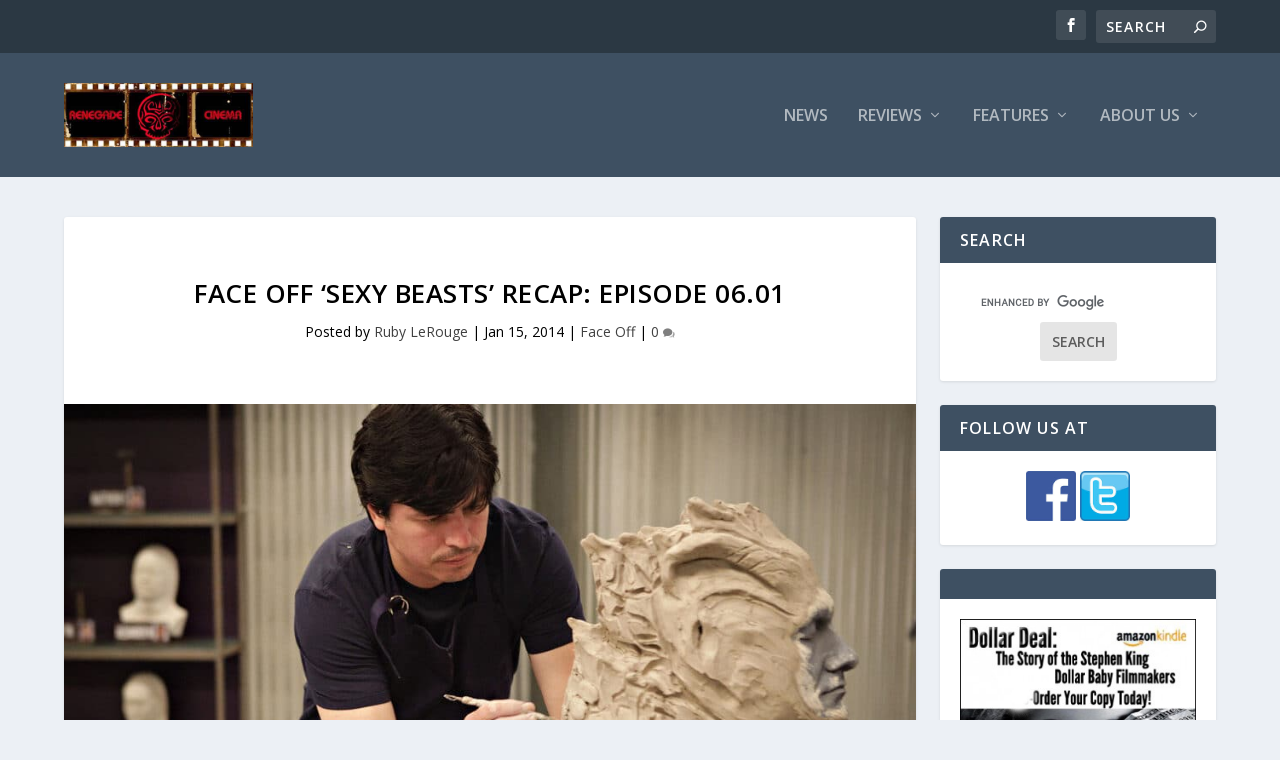

--- FILE ---
content_type: text/html; charset=utf-8
request_url: https://www.google.com/recaptcha/api2/aframe
body_size: 117
content:
<!DOCTYPE HTML><html><head><meta http-equiv="content-type" content="text/html; charset=UTF-8"></head><body><script nonce="B3IFNlKtmexTcpVApJwdoA">/** Anti-fraud and anti-abuse applications only. See google.com/recaptcha */ try{var clients={'sodar':'https://pagead2.googlesyndication.com/pagead/sodar?'};window.addEventListener("message",function(a){try{if(a.source===window.parent){var b=JSON.parse(a.data);var c=clients[b['id']];if(c){var d=document.createElement('img');d.src=c+b['params']+'&rc='+(localStorage.getItem("rc::a")?sessionStorage.getItem("rc::b"):"");window.document.body.appendChild(d);sessionStorage.setItem("rc::e",parseInt(sessionStorage.getItem("rc::e")||0)+1);localStorage.setItem("rc::h",'1770040914399');}}}catch(b){}});window.parent.postMessage("_grecaptcha_ready", "*");}catch(b){}</script></body></html>